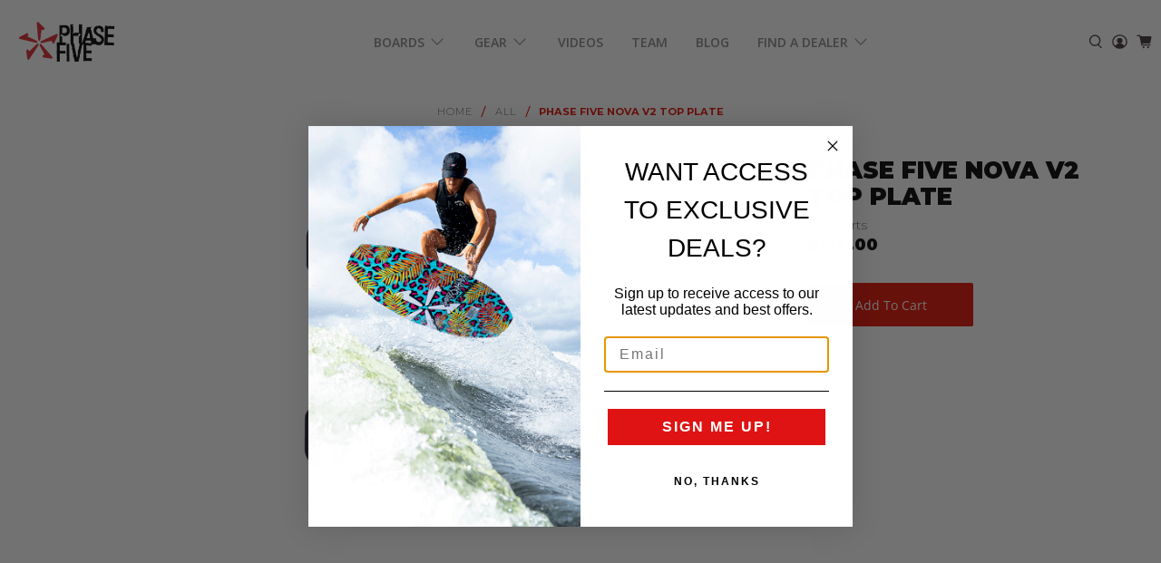

--- FILE ---
content_type: text/javascript; charset=utf-8
request_url: https://www.phase5boards.com/en-ca/products/phase-five-nova-v2-top-plate.js
body_size: 700
content:
{"id":8727090757940,"title":"Phase Five Nova V2 Top Plate","handle":"phase-five-nova-v2-top-plate","description":"","published_at":"2023-10-20T05:29:20-04:00","created_at":"2023-10-20T05:28:07-04:00","vendor":"Phase 5 Wakesurf Boards","type":"Foil Parts","tags":["Foil Parts","Nova V2","Top Plates"],"price":15400,"price_min":15400,"price_max":15400,"available":true,"price_varies":false,"compare_at_price":null,"compare_at_price_min":0,"compare_at_price_max":0,"compare_at_price_varies":false,"variants":[{"id":46980342186292,"title":"Default Title","option1":"Default Title","option2":null,"option3":null,"sku":"5FTPV2","requires_shipping":true,"taxable":true,"featured_image":null,"available":true,"name":"Phase Five Nova V2 Top Plate","public_title":null,"options":["Default Title"],"price":15400,"weight":454,"compare_at_price":null,"inventory_quantity":5,"inventory_management":"shopify","inventory_policy":"deny","barcode":"720190287110","requires_selling_plan":false,"selling_plan_allocations":[]}],"images":["\/\/cdn.shopify.com\/s\/files\/1\/0070\/1582\/files\/5FTPV2-topplate.png?v=1697794135"],"featured_image":"\/\/cdn.shopify.com\/s\/files\/1\/0070\/1582\/files\/5FTPV2-topplate.png?v=1697794135","options":[{"name":"Title","position":1,"values":["Default Title"]}],"url":"\/en-ca\/products\/phase-five-nova-v2-top-plate","media":[{"alt":null,"id":35295425691956,"position":1,"preview_image":{"aspect_ratio":1.0,"height":2000,"width":2000,"src":"https:\/\/cdn.shopify.com\/s\/files\/1\/0070\/1582\/files\/5FTPV2-topplate.png?v=1697794135"},"aspect_ratio":1.0,"height":2000,"media_type":"image","src":"https:\/\/cdn.shopify.com\/s\/files\/1\/0070\/1582\/files\/5FTPV2-topplate.png?v=1697794135","width":2000}],"requires_selling_plan":false,"selling_plan_groups":[]}